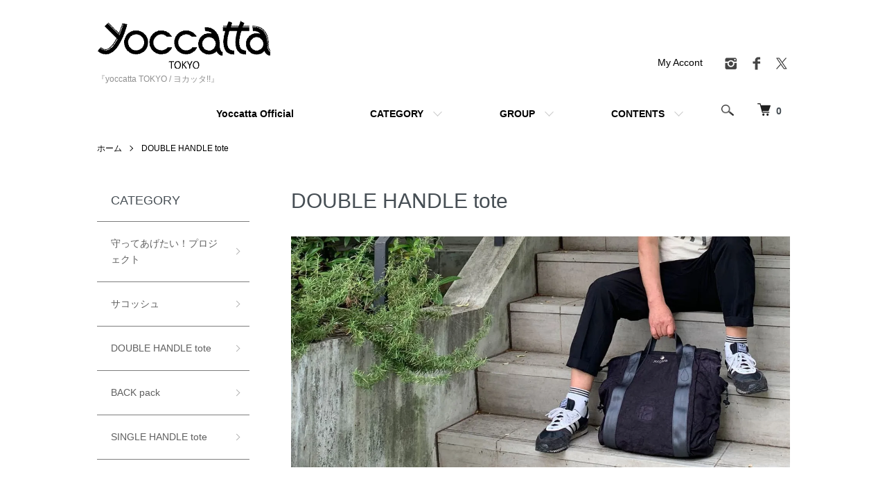

--- FILE ---
content_type: text/html; charset=EUC-JP
request_url: https://yoccatta.com/?mode=cate&cbid=2672870&csid=0
body_size: 8600
content:
<!DOCTYPE html PUBLIC "-//W3C//DTD XHTML 1.0 Transitional//EN" "http://www.w3.org/TR/xhtml1/DTD/xhtml1-transitional.dtd">
<html xmlns:og="http://ogp.me/ns#" xmlns:fb="http://www.facebook.com/2008/fbml" xmlns:mixi="http://mixi-platform.com/ns#" xmlns="http://www.w3.org/1999/xhtml" xml:lang="ja" lang="ja" dir="ltr">
<head>
<meta http-equiv="content-type" content="text/html; charset=euc-jp" />
<meta http-equiv="X-UA-Compatible" content="IE=edge,chrome=1" />
<meta name="viewport" content="width=device-width,initial-scale=1">
<title>『yoccatta TOKYO / ヨカッタ！！』  DOUBLE HANDLE tote</title>
<meta name="Keywords" content="yoccatta TOKYO,yoccatta,yoccattatokyo,ヨカッタトーキョー,,ヨカッタ！！,ku:yadesign,エアバッグ,airbag,bag,サスティナブル,サステナブルバッグ,sustainable,SDGs,アップサイクル,upscycle,upcycledesign,eco,エシカル,トートバッグ,サステナブルバッグ,エコバッグ,ショッピングバッグ" />
<meta name="Description" content="廃棄・焼却されている自動車のエアバックに、デザインの力で新しい命と使命を吹き込む！ エアバック再生プロジェクト『yoccatta TOKYO / ヨカッタ！！』 ヨカッタは、ファッションデザイナー伊藤卓哉が、率いるku:ya designのアップサイクルブランドです。" />
<meta name="Author" content="Yoccatta Tokyo 伊藤卓哉" />
<meta name="Copyright" content="有限会社ku:ya design/yoccatta" />
<meta http-equiv="content-style-type" content="text/css" />
<meta http-equiv="content-script-type" content="text/javascript" />
<link rel="stylesheet" href="https://yoccatta.com/css/framework/colormekit.css" type="text/css" />
<link rel="stylesheet" href="https://yoccatta.com/css/framework/colormekit-responsive.css" type="text/css" />
<link rel="stylesheet" href="https://img07.shop-pro.jp/PA01460/092/css/17/index.css?cmsp_timestamp=20260107010041" type="text/css" />
<link rel="stylesheet" href="https://img07.shop-pro.jp/PA01460/092/css/17/product_list.css?cmsp_timestamp=20260107010041" type="text/css" />

<link rel="alternate" type="application/rss+xml" title="rss" href="https://yoccatta.com/?mode=rss" />
<script type="text/javascript" src="//ajax.googleapis.com/ajax/libs/jquery/1.7.2/jquery.min.js" ></script>
<meta property="og:title" content="『yoccatta TOKYO / ヨカッタ！！』  DOUBLE HANDLE tote" />
<meta property="og:description" content="廃棄・焼却されている自動車のエアバックに、デザインの力で新しい命と使命を吹き込む！ エアバック再生プロジェクト『yoccatta TOKYO / ヨカッタ！！』 ヨカッタは、ファッションデザイナー伊藤卓哉が、率いるku:ya designのアップサイクルブランドです。" />
<meta property="og:url" content="https://yoccatta.com?mode=cate&cbid=2672870&csid=0" />
<meta property="og:site_name" content="『yoccatta TOKYO / ヨカッタ!!』" />
<meta property="og:image" content=""/>
<meta name="facebook-domain-verification" content="eac7q8xobdu8b66locvm0qii9qoxm9" />

<!-- Google Tag Manager -->
<script>(function(w,d,s,l,i){w[l]=w[l]||[];w[l].push({'gtm.start':
new Date().getTime(),event:'gtm.js'});var f=d.getElementsByTagName(s)[0],
j=d.createElement(s),dl=l!='dataLayer'?'&l='+l:'';j.async=true;j.src=
'https://www.googletagmanager.com/gtm.js?id='+i+dl;f.parentNode.insertBefore(j,f);
})(window,document,'script','dataLayer','GTM-TC8C5M4');</script>
<!-- End Google Tag Manager -->
<script>
  var Colorme = {"page":"product_list","shop":{"account_id":"PA01460092","title":"\u300eyoccatta TOKYO \/ \u30e8\u30ab\u30c3\u30bf!!\u300f"},"basket":{"total_price":0,"items":[]},"customer":{"id":null}};

  (function() {
    function insertScriptTags() {
      var scriptTagDetails = [];
      var entry = document.getElementsByTagName('script')[0];

      scriptTagDetails.forEach(function(tagDetail) {
        var script = document.createElement('script');

        script.type = 'text/javascript';
        script.src = tagDetail.src;
        script.async = true;

        if( tagDetail.integrity ) {
          script.integrity = tagDetail.integrity;
          script.setAttribute('crossorigin', 'anonymous');
        }

        entry.parentNode.insertBefore(script, entry);
      })
    }

    window.addEventListener('load', insertScriptTags, false);
  })();
</script>
<script async src="https://zen.one/analytics.js"></script>
</head>
<body>
<meta name="colorme-acc-payload" content="?st=1&pt=10028&ut=2672870,0&at=PA01460092&v=20260121122456&re=&cn=850a322a87eba1fdcb14a495d24bc278" width="1" height="1" alt="" /><script>!function(){"use strict";Array.prototype.slice.call(document.getElementsByTagName("script")).filter((function(t){return t.src&&t.src.match(new RegExp("dist/acc-track.js$"))})).forEach((function(t){return document.body.removeChild(t)})),function t(c){var r=arguments.length>1&&void 0!==arguments[1]?arguments[1]:0;if(!(r>=c.length)){var e=document.createElement("script");e.onerror=function(){return t(c,r+1)},e.src="https://"+c[r]+"/dist/acc-track.js?rev=3",document.body.appendChild(e)}}(["acclog001.shop-pro.jp","acclog002.shop-pro.jp"])}();</script><script src="https://img.shop-pro.jp/tmpl_js/86/jquery.tile.js"></script>
<script src="https://img.shop-pro.jp/tmpl_js/86/jquery.skOuterClick.js"></script>


<div class="l-header">
  <div class="l-header-main u-container">
    <div class="l-header-main__in">
      <div class="l-header-logo">
        <h1 class="l-header-logo__img">
          <a href="./"><img src="https://img07.shop-pro.jp/PA01460/092/PA01460092.png?cmsp_timestamp=20240517140754" alt="『yoccatta TOKYO / ヨカッタ!!』" /></a>
        </h1>
                  <p class="l-header-logo__txt">
            『yoccatta TOKYO / ヨカッタ!!』
          </p>
              </div>
      <div class="l-header-search">
        <button class="l-header-search__btn js-mega-menu-btn js-search-btn">
          <img src="https://img.shop-pro.jp/tmpl_img/86/icon-search.png" alt="検索" />
        </button>
        <div class="l-header-search__contents js-mega-menu-contents">
          <div class="l-header-search__box">
            <form action="https://yoccatta.com/" method="GET" class="l-header-search__form">
              <input type="hidden" name="mode" value="srh" />
              <div class="l-header-search__input">
                <input type="text" name="keyword" placeholder="商品検索" />
              </div>
              <button class="l-header-search__submit" type="submit">
                <img src="https://img.shop-pro.jp/tmpl_img/86/icon-search.png" alt="送信" />
              </button>
            </form>
            <button class="l-header-search__close js-search-close" type="submit" aria-label="閉じる">
              <span></span>
              <span></span>
            </button>
          </div>
        </div>
        <div class="l-header-cart">
          <a href="https://yoccatta.com/cart/proxy/basket?shop_id=PA01460092&shop_domain=yoccatta.com">
            <img src="https://img.shop-pro.jp/tmpl_img/86/icon-cart.png" alt="カートを見る" />
            <span class="p-global-header__cart-count">
              0
            </span>
          </a>
        </div>
      </div>
      <button class="l-menu-btn js-navi-open" aria-label="メニュー">
        <span></span>
        <span></span>
      </button>
    </div>
		
    <div class="l-main-navi">
      <div class="l-main-navi__in">
        <ul class="l-main-navi-list">
					<li class="l-main-navi-list__home">
            <a href="https://yoccatta.tokyo/"　style="text-decoration: none;">
							<div class="l-main-navi-list__ttl">
             Yoccatta Official
            </div> 
							</a>
            <a href="https://yoccatta.tokyo/" style="text-decoration: none;">
							 <button class="l-main-navi-list__link_home">
							Yoccatta Official
            </button> </a>    
          </li>
					
                              <li class="l-main-navi-list__item">
            <div class="l-main-navi-list__ttl">
              CATEGORY
            </div>
            <button class="l-main-navi-list__link js-mega-menu-btn">
              CATEGORY
            </button>
            <div class="l-mega-menu js-mega-menu-contents">
              <ul class="l-mega-menu-list">
                                <li class="l-mega-menu-list__item">
                  <a class="l-mega-menu-list__link" href="https://yoccatta.com/?mode=cate&cbid=2976216&csid=0">
                    守ってあげたい！プロジェクト
                  </a>
                </li>
                                                    <li class="l-mega-menu-list__item">
                  <a class="l-mega-menu-list__link" href="https://yoccatta.com/?mode=cate&cbid=2830344&csid=0">
                    サコッシュ
                  </a>
                </li>
                                                    <li class="l-mega-menu-list__item">
                  <a class="l-mega-menu-list__link" href="https://yoccatta.com/?mode=cate&cbid=2672870&csid=0">
                    DOUBLE HANDLE tote
                  </a>
                </li>
                                                    <li class="l-mega-menu-list__item">
                  <a class="l-mega-menu-list__link" href="https://yoccatta.com/?mode=cate&cbid=2676414&csid=0">
                    BACK pack
                  </a>
                </li>
                                                    <li class="l-mega-menu-list__item">
                  <a class="l-mega-menu-list__link" href="https://yoccatta.com/?mode=cate&cbid=2732868&csid=0">
                    SINGLE HANDLE tote
                  </a>
                </li>
                              </ul>
            </div>
          </li>
                                                  <li class="l-main-navi-list__item">
            <div class="l-main-navi-list__ttl">
              GROUP
            </div>
            <button class="l-main-navi-list__link js-mega-menu-btn">
              GROUP
            </button>
            <div class="l-mega-menu js-mega-menu-contents">
              <ul class="l-mega-menu-list">
                                <li class="l-mega-menu-list__item">
                  <a class="l-mega-menu-list__link" href="https://yoccatta.com/?mode=grp&gid=2611874">
                    Graphic print
                  </a>
                </li>
                                                    <li class="l-mega-menu-list__item">
                  <a class="l-mega-menu-list__link" href="https://yoccatta.com/?mode=grp&gid=2611878">
                    Message print
                  </a>
                </li>
                                                    <li class="l-mega-menu-list__item">
                  <a class="l-mega-menu-list__link" href="https://yoccatta.com/?mode=grp&gid=2653133">
                    命のStitch
                  </a>
                </li>
                                                    <li class="l-mega-menu-list__item">
                  <a class="l-mega-menu-list__link" href="https://yoccatta.com/?mode=grp&gid=2682990">
                    Hand print
                  </a>
                </li>
                              </ul>
            </div>
          </li>
                                        <li class="l-main-navi-list__item">
            <div class="l-main-navi-list__ttl">
              CONTENTS
            </div>
            <button class="l-main-navi-list__link js-mega-menu-btn">
              CONTENTS
            </button>
            <div class="l-mega-menu js-mega-menu-contents">
              <ul class="l-mega-menu-list">
                                <li class="l-mega-menu-list__item">
                  <a class="l-mega-menu-list__link" href="https://yoccatta.com/?mode=f2">
                    yoccatta TOKYO  OUTLINE - 私たちのこと
                  </a>
                </li>
                                <li class="l-mega-menu-list__item">
                  <a class="l-mega-menu-list__link" href="https://yoccatta.com/?mode=f5">
                    MAINTENANCE - バッグのお手入れ方法
                  </a>
                </li>
                              </ul>
            </div>
          </li>
                  </ul>
        <div class="l-help-navi-box">
          <ul class="l-help-navi-list">
            <li class="l-help-navi-list__item">
              <a class="l-help-navi-list__link" href="https://yoccatta.com/?mode=myaccount">My Accont</a>
            </li>
                      </ul>
          <ul class="l-sns-navi-list u-opa">
                        <li class="l-sns-navi-list__item">
              <a href="https://instagram.com/yoccatta_official" target="_blank">
                <i class="icon-lg-b icon-instagram" aria-label="instagram"></i>
              </a>
            </li>
                                    <li class="l-sns-navi-list__item">
              <a href="https://facebook.com/yoccatta" target="_blank">
                <i class="icon-lg-b icon-facebook" aria-label="Facebook"></i>
              </a>
            </li>
                                    <li class="l-sns-navi-list__item">
              <a href="https://twitter.com/yoccatta" target="_blank">
                <i class="icon-lg-b icon-twitter" aria-label="Twitter"></i>
              </a>
            </li>
                                    <!-- <li class="l-sns-navi-list__item">
              <a href="" target="_blank">
                <i class="icon-lg-b icon-pinterest" aria-label="pinterest"></i>
              </a>
            </li> -->
          </ul>
        </div>
      </div>
    </div>
    <div class="l-main-navi-overlay js-navi-close"></div>
  </div>
</div>

<div class="l-main product_list">
  <div class="l-main product_list">
  
  <div class="c-breadcrumbs u-container">
    <ul class="c-breadcrumbs-list">
      <li class="c-breadcrumbs-list__item">
        <a href="./">
          ホーム
        </a>
      </li>
                  <li class="c-breadcrumbs-list__item">
        <a href="?mode=cate&cbid=2672870&csid=0">
          DOUBLE HANDLE tote
        </a>
      </li>
                      </ul>
  </div>
  
  <div class="l-contents-wrap u-container">
    
    <div class="l-contents-main">
      <h2 class="p-category__ttl">
                  DOUBLE HANDLE tote
              </h2>
      
              <div class="p-category-free"><img src="https://img07.shop-pro.jp/PA01460/092/etc/kuro1.jpg?cmsp_timestamp=20210608154854" alt=""></div>
            
      
            
      
            
      
            
      
            
              <div class="p-item-list-head">
          <div class="p-item-list-num">
            全14商品
          </div>
          
          <ul class="p-item-sort-list">
            <li class="p-item-sort-list__item">
                          <span>おすすめ順</span>
                        </li>
            <li class="p-item-sort-list__item">
                          <a href="?mode=cate&cbid=2672870&csid=0&sort=p">価格順</a>
                          </li>
            <li class="p-item-sort-list__item">
                          <a href="?mode=cate&cbid=2672870&csid=0&sort=n">新着順</a>
                          </li>
          </ul>
          
        </div>
        
        <ul class="c-item-list">
                    <li class="c-item-list__item">
            <div class="c-item-list__img u-img-scale">
              <a href="?pid=182932325">
                                <img src="https://img07.shop-pro.jp/PA01460/092/product/182932325_th.jpg?cmsp_timestamp=20241004185150" alt="ダブルハンドルトートM / 《SG》&lt;img class=&#039;new_mark_img2&#039; src=&#039;https://img.shop-pro.jp/img/new/icons2.gif&#039; style=&#039;border:none;display:inline;margin:0px;padding:0px;width:auto;&#039; /&gt;" />
                              </a>
            </div>
            <div class="c-item-list__txt">
              <div class="c-item-list__ttl">
                <a href="?pid=182932325">
                  ダブルハンドルトートM / 《SG》<img class='new_mark_img2' src='https://img.shop-pro.jp/img/new/icons2.gif' style='border:none;display:inline;margin:0px;padding:0px;width:auto;' />
                </a>
              </div>
                            <div class="c-item-list__price">
                                24,750円(税2,250円)
                                              </div>
                                                                                  </div>
          </li>
                    <li class="c-item-list__item">
            <div class="c-item-list__img u-img-scale">
              <a href="?pid=155701013">
                                <img src="https://img07.shop-pro.jp/PA01460/092/product/155701013_th.jpg?cmsp_timestamp=20210921114214" alt="ダブルハンドルトート M /《WH》" />
                              </a>
            </div>
            <div class="c-item-list__txt">
              <div class="c-item-list__ttl">
                <a href="?pid=155701013">
                  ダブルハンドルトート M /《WH》
                </a>
              </div>
                            <div class="c-item-list__price">
                                24,750円(税2,250円)
                                              </div>
                                                                                  </div>
          </li>
                    <li class="c-item-list__item">
            <div class="c-item-list__img u-img-scale">
              <a href="?pid=155701297">
                                <img src="https://img07.shop-pro.jp/PA01460/092/product/155701297_th.jpg?cmsp_timestamp=20210921125606" alt="ダブルハンドルトート M /《BK》" />
                              </a>
            </div>
            <div class="c-item-list__txt">
              <div class="c-item-list__ttl">
                <a href="?pid=155701297">
                  ダブルハンドルトート M /《BK》
                </a>
              </div>
                            <div class="c-item-list__price">
                                27,500円(税2,500円)
                                              </div>
                                                                                  </div>
          </li>
                    <li class="c-item-list__item">
            <div class="c-item-list__img u-img-scale">
              <a href="?pid=160735146">
                                <img src="https://img07.shop-pro.jp/PA01460/092/product/160735146_th.jpg?cmsp_timestamp=20210921110959" alt="ダブルハンドルトート M / Herringbone《WHxBGE》" />
                              </a>
            </div>
            <div class="c-item-list__txt">
              <div class="c-item-list__ttl">
                <a href="?pid=160735146">
                  ダブルハンドルトート M / Herringbone《WHxBGE》
                </a>
              </div>
                            <div class="c-item-list__price">
                                27,500円(税2,500円)
                                              </div>
                                                                                  </div>
          </li>
                    <li class="c-item-list__item">
            <div class="c-item-list__img u-img-scale">
              <a href="?pid=176795131">
                                <img src="https://img07.shop-pro.jp/PA01460/092/product/176795131_th.jpg?cmsp_timestamp=20230831155331" alt="ダブルハンドルトート S / 3stripes" />
                              </a>
            </div>
            <div class="c-item-list__txt">
              <div class="c-item-list__ttl">
                <a href="?pid=176795131">
                  ダブルハンドルトート S / 3stripes
                </a>
              </div>
                            <div class="c-item-list__price">
                                26,400円(税2,400円)
                                              </div>
                                                                                  </div>
          </li>
                    <li class="c-item-list__item">
            <div class="c-item-list__img u-img-scale">
              <a href="?pid=169114151">
                                <img src="https://img07.shop-pro.jp/PA01460/092/product/169114151_th.jpg?cmsp_timestamp=20220627173602" alt="ダブルハンドルトート M /《NV》" />
                              </a>
            </div>
            <div class="c-item-list__txt">
              <div class="c-item-list__ttl">
                <a href="?pid=169114151">
                  ダブルハンドルトート M /《NV》
                </a>
              </div>
                                          <div class="c-item-list__price is-soldout">
                SOLD OUT
              </div>
                                                      </div>
          </li>
                    <li class="c-item-list__item">
            <div class="c-item-list__img u-img-scale">
              <a href="?pid=163536734">
                                <img src="https://img07.shop-pro.jp/PA01460/092/product/163536734_th.jpg?cmsp_timestamp=20210922172947" alt="yoccatta TOKYO × EZO PRODUCT / ダブルハンドルトート M《WHxBK》" />
                              </a>
            </div>
            <div class="c-item-list__txt">
              <div class="c-item-list__ttl">
                <a href="?pid=163536734">
                  yoccatta TOKYO × EZO PRODUCT / ダブルハンドルトート M《WHxBK》
                </a>
              </div>
                                          <div class="c-item-list__price is-soldout">
                SOLD OUT
              </div>
                                                      </div>
          </li>
                    <li class="c-item-list__item">
            <div class="c-item-list__img u-img-scale">
              <a href="?pid=176795121">
                                <img src="https://img07.shop-pro.jp/PA01460/092/product/176795121_th.jpg?cmsp_timestamp=20230831155518" alt="ダブルハンドルトート S / WH" />
                              </a>
            </div>
            <div class="c-item-list__txt">
              <div class="c-item-list__ttl">
                <a href="?pid=176795121">
                  ダブルハンドルトート S / WH
                </a>
              </div>
                                          <div class="c-item-list__price is-soldout">
                SOLD OUT
              </div>
                                                      </div>
          </li>
                    <li class="c-item-list__item">
            <div class="c-item-list__img u-img-scale">
              <a href="?pid=176795124">
                                <img src="https://img07.shop-pro.jp/PA01460/092/product/176795124_th.jpg?cmsp_timestamp=20230827095351" alt="ダブルハンドルトート S / NV" />
                              </a>
            </div>
            <div class="c-item-list__txt">
              <div class="c-item-list__ttl">
                <a href="?pid=176795124">
                  ダブルハンドルトート S / NV
                </a>
              </div>
                                          <div class="c-item-list__price is-soldout">
                SOLD OUT
              </div>
                                                      </div>
          </li>
                    <li class="c-item-list__item">
            <div class="c-item-list__img u-img-scale">
              <a href="?pid=176795127">
                                <img src="https://img07.shop-pro.jp/PA01460/092/product/176795127_th.jpg?cmsp_timestamp=20230827095217" alt="ダブルハンドルトート S / BK" />
                              </a>
            </div>
            <div class="c-item-list__txt">
              <div class="c-item-list__ttl">
                <a href="?pid=176795127">
                  ダブルハンドルトート S / BK
                </a>
              </div>
                                          <div class="c-item-list__price is-soldout">
                SOLD OUT
              </div>
                                                      </div>
          </li>
                    <li class="c-item-list__item">
            <div class="c-item-list__img u-img-scale">
              <a href="?pid=176795129">
                                <img src="https://img07.shop-pro.jp/PA01460/092/product/176795129_th.jpg?cmsp_timestamp=20230831160026" alt="ダブルハンドルトート S / Herringbone《WH×BGE》" />
                              </a>
            </div>
            <div class="c-item-list__txt">
              <div class="c-item-list__ttl">
                <a href="?pid=176795129">
                  ダブルハンドルトート S / Herringbone《WH×BGE》
                </a>
              </div>
                                          <div class="c-item-list__price is-soldout">
                SOLD OUT
              </div>
                                                      </div>
          </li>
                    <li class="c-item-list__item">
            <div class="c-item-list__img u-img-scale">
              <a href="?pid=176795133">
                                <img src="https://img07.shop-pro.jp/PA01460/092/product/176795133_th.jpg?cmsp_timestamp=20230827094958" alt="ダブルハンドルトート S / Switch柄" />
                              </a>
            </div>
            <div class="c-item-list__txt">
              <div class="c-item-list__ttl">
                <a href="?pid=176795133">
                  ダブルハンドルトート S / Switch柄
                </a>
              </div>
                                          <div class="c-item-list__price is-soldout">
                SOLD OUT
              </div>
                                                      </div>
          </li>
                  </ul>
        
        
                  <div class="c-pager">
            <div class="c-pager__total">
              全<span>14</span>商品中 <span>1 - 12</span>表示
            </div>
            <ul class="c-pager-list">
              <li class="c-pager-list__item is-visible">
                                <span class="c-pager-list__link is-prev is-disabled">
                  前へ
                </span>
                              </li>
                                                        <li class="c-pager-list__item is-visible">
                <span class="c-pager-list__link is-disabled is-current">
                  1
                  <span class="c-pager-list__page">ページ目</span>
                </span>
              </li>
                                                                                    <li class="c-pager-list__item">
                <a href="?mode=cate&cbid=2672870&csid=0&page=2" class="c-pager-list__link">
                  2
                </a>
              </li>
                                                        <li class="c-pager-list__item is-visible">
                                <a href="?mode=cate&cbid=2672870&csid=0&page=2" class="c-pager-list__link is-next">
                  次へ
                </a>
                              </li>
            </ul>
          </div>
                
            
            
      
            
      
            
    </div>
    
    <div class="l-contents-side">
      
                  <div class="l-side-navi">
        <h3 class="l-side-navi__ttl">
          CATEGORY
        </h3>
        <ul class="l-side-navi-list">
                    <li class="l-side-navi-list__item">
                          <a href="https://yoccatta.com/?mode=cate&cbid=2976216&csid=0" class="l-side-navi-list__link is-link">
                守ってあげたい！プロジェクト
              </a>
                                  </li>
                    <li class="l-side-navi-list__item">
                          <a href="https://yoccatta.com/?mode=cate&cbid=2830344&csid=0" class="l-side-navi-list__link is-link">
                サコッシュ
              </a>
                                  </li>
                    <li class="l-side-navi-list__item">
                          <a href="https://yoccatta.com/?mode=cate&cbid=2672870&csid=0" class="l-side-navi-list__link is-link">
                DOUBLE HANDLE tote
              </a>
                                  </li>
                    <li class="l-side-navi-list__item">
                          <a href="https://yoccatta.com/?mode=cate&cbid=2676414&csid=0" class="l-side-navi-list__link is-link">
                BACK pack
              </a>
                                  </li>
                    <li class="l-side-navi-list__item">
                          <a href="https://yoccatta.com/?mode=cate&cbid=2732868&csid=0" class="l-side-navi-list__link is-link">
                SINGLE HANDLE tote
              </a>
                                  </li>
                  </ul>
      </div>
                                                                  
      
                  <div class="l-side-navi">
        <h3 class="l-side-navi__ttl">
          GROUP
        </h3>
        <ul class="l-side-navi-list">
                <li class="l-side-navi-list__item">
            <a href="https://yoccatta.com/?mode=grp&gid=2611874" class="l-side-navi-list__link is-link">
              Graphic print
            </a>
          </li>
                            <li class="l-side-navi-list__item">
            <a href="https://yoccatta.com/?mode=grp&gid=2611878" class="l-side-navi-list__link is-link">
              Message print
            </a>
          </li>
                            <li class="l-side-navi-list__item">
            <a href="https://yoccatta.com/?mode=grp&gid=2653133" class="l-side-navi-list__link is-link">
              命のStitch
            </a>
          </li>
                            <li class="l-side-navi-list__item">
            <a href="https://yoccatta.com/?mode=grp&gid=2682990" class="l-side-navi-list__link is-link">
              Hand print
            </a>
          </li>
              </ul>
      </div>
                  
    </div>
  </div>
</div>

<script type="text/javascript">
$(document).ready(function() {
  $(".js-toggle-btn").click(function () {
    $(this).next(".js-toggle-contents").slideToggle(200,"swing");
    $(this).toggleClass("is-on");
  });
});
</script></div>

<div class="l-bottom u-container">
        <div class="p-shop-info">
    
        
    
        
  </div>
  <div class="p-shopguide u-contents-s">
    <h2 class="u-visually-hidden">
      ショッピングガイド
    </h2>
    <div class="p-shopguide-wrap">
            <div class="p-shopguide-column">
        <div class="p-shopguide-box js-matchHeight">
          <div class="p-shopguide-head">
           <!-- <div class="p-shopguide__icon">
              <img src="https://img.shop-pro.jp/tmpl_img/86/shopguide-icon-shipping.png" alt="" />
            </div> -->
            <h3 class="c-ttl-sub">
              SHIPPING
              
            </h3>
          </div>
          <dl class="p-shopguide-txt">
                        <dt class="p-shopguide__ttl">
              佐川急便
            </dt>
            <dd class="p-shopguide__body">
                            ●環境に配慮し簡易包装でお届け致します。<br />
<br />
東北・関東・中部・関西：770円（税込）<br />
中国・四国：880円（税込）<br />
九州：1,100円（税込）<br />
北海道・沖縄県：1,210円（税込）
            </dd>
                      </dl>
        </div>
      </div>
            <div class="p-shopguide-column">
        <div class="p-shopguide-box js-matchHeight">
          <div class="p-shopguide-head">
           <!--  <div class="p-shopguide__icon">
              <img src="https://img.shop-pro.jp/tmpl_img/86/shopguide-icon-return.png" alt="" />
            </div> -->
            <h3 class="c-ttl-sub">
              RETURN
             
            </h3>
          </div>
          <dl class="p-shopguide-txt">
                        <dt class="p-shopguide__ttl">
              不良品
            </dt>
            <dd class="p-shopguide__body">
              商品到着後３日以内にご連絡ください。<br />
あきらかな不良品以外の返品には応じかねますのでご了承ください。<br />
<br />
yoccattaのバッグは、さまざまな車のエアバッグとシートベルトを集め、再利用しています。メーカーや車種によってエアバッグの素材や色には差異があり、色糸を使用したステッチやパッチワーク、プリント等が入っている場合があります。それらもいかしながら一点一点裁断し、縫製しています。<br />
<br />
個体差のある商品である事を十分ご理解の上、お求めください。<br />
<br />

            </dd>
                                    <dt class="p-shopguide__ttl">
              返品期限
            </dt>
            <dd class="p-shopguide__body">
              商品到着後3日以内にご連絡ください。
            </dd>
                                    <dt class="p-shopguide__ttl">
              返品送料
            </dt>
            <dd class="p-shopguide__body">
              破損品、誤配送など、弊社の不手際により不備が発生した場合は、送料を負担いたします。<br />

            </dd>
                      </dl>
        </div>
      </div>
            <div class="p-shopguide-column">
        <div class="p-shopguide-box js-matchHeight">
          <div class="p-shopguide-head">
           <!--  <div class="p-shopguide__icon">
              <img src="https://img.shop-pro.jp/tmpl_img/86/shopguide-icon-payment.png" alt="" />
            </div> -->
            <h3 class="c-ttl-sub">
              PAYMENT
             
            </h3>
          </div>
          <dl class="p-shopguide-txt">
                        <dt class="p-shopguide__ttl">
              代金引換　現金でお支払い
            </dt>
            <dd class="p-shopguide__body">
                                          
            </dd>
                        <dt class="p-shopguide__ttl">
              代金引換　クレジットカード決済
            </dt>
            <dd class="p-shopguide__body">
                                          
            </dd>
                      </dl>
        </div>
      </div>
          </div>
  </div>
</div>

<div class="l-footer">
  <div class="u-container">
    <div class="l-footer-main">
      <div class="l-footer-shopinfo">
        <div class="l-footer-shopinfo__logo">
          <a href="./"><img src="https://img07.shop-pro.jp/PA01460/092/PA01460092.png?cmsp_timestamp=20240517140754" alt="『yoccatta TOKYO / ヨカッタ!!』" /></a>
        </div>
				
     <!-- ここからフッターのショップ名非表示           <div class="l-footer-shopinfo__txt">
          『yoccatta TOKYO / ヨカッタ!!』
        </div>
         ここまで　-->
				
        <ul class="l-footer-sns-list u-opa">
                    <li class="l-footer-sns-list__item">
            <a href="https://instagram.com/yoccatta_official" target="_blank">
              <i class="icon-lg-b icon-instagram" aria-label="instagram"></i>
            </a>
          </li>
                              <li class="l-footer-sns-list__item">
            <a href="https://facebook.com/yoccatta" target="_blank">
              <i class="icon-lg-b icon-facebook" aria-label="Facebook"></i>
            </a>
          </li>
                              <li class="l-footer-sns-list__item">
            <a href="https://twitter.com/yoccatta" target="_blank">
              <i class="icon-lg-b icon-twitter" aria-label="Twitter"></i>
            </a>
          </li>
                              <!-- <li class="l-footer-sns-list__item">
            <a href="" target="_blank">
              <i class="icon-lg-b icon-pinterest" aria-label="pinterest"></i>
            </a>
          </li> -->
        </ul>
              </div>

			
      <div class="l-footer-navi">
        <ul class="l-footer-navi-list">
          <li class="l-footer-navi-list__item">
            <a class="l-footer-navi-list__link" href="./">
              ホーム
            </a>
          </li>
          <li class="l-footer-navi-list__item">
            <a class="l-footer-navi-list__link" href="https://yoccatta.com/?mode=sk#delivery">
              配送・送料について
            </a>
          </li>
          <li class="l-footer-navi-list__item">
            <a class="l-footer-navi-list__link" href="https://yoccatta.com/?mode=sk#return">
              返品について
            </a>
          </li>
          <li class="l-footer-navi-list__item">
            <a class="l-footer-navi-list__link" href="https://yoccatta.com/?mode=sk#payment">
              支払い方法について
            </a>
          </li>
          <li class="l-footer-navi-list__item">
            <a class="l-footer-navi-list__link" href="https://yoccatta.com/?mode=sk#info">
              特定商取引法に基づく表記
            </a>
          </li>
          <li class="l-footer-navi-list__item">
            <a class="l-footer-navi-list__link" href="https://yoccatta.com/?mode=privacy">
              プライバシーポリシー
            </a>
          </li>
        </ul>
        <ul class="l-footer-navi-list">
                              <li class="l-footer-navi-list__item">
            <span class="l-footer-navi-list__link">
              <a href="https://yoccatta.com/?mode=rss">RSS</a> / <a href="https://yoccatta.com/?mode=atom">ATOM</a>
            </span>
          </li>
        </ul>
        <ul class="l-footer-navi-list">
          <li class="l-footer-navi-list__item">
            <a class="l-footer-navi-list__link" href="https://yoccatta.com/?mode=myaccount">
              マイアカウント
            </a>
          </li>
                    <li class="l-footer-navi-list__item">
                        <a class="l-footer-navi-list__link" href="https://yoccatta.com/cart/proxy/basket?shop_id=PA01460092&shop_domain=yoccatta.com">
              カートを見る
            </a>
                      </li>
          <li class="l-footer-navi-list__item">
            <a class="l-footer-navi-list__link" href="https://yoccatta.shop-pro.jp/customer/inquiries/new">
              お問い合わせ
            </a>
          </li>
        </ul>
      </div>
    </div>
  </div>
</div>
<div class="l-copyright">
  <div class="l-copyright__txt">
    Copyright (C) 2021 『AIRBAG・・・PRODUCT   <span style="font-size:medium;"><strong>yoccatta </strong>TOKYO</span>』 All Rights Reserved.  <br>
当サイト内の文章・画像等の内容の無断転載及び複製等の行為はご遠慮ください。
  </div>
	
<!--カラーミーショップ非表示　ここから
  <div class="l-copyright__logo">
    <a href="https://shop-pro.jp" target="_blank">Powered by<img src="https://img.shop-pro.jp/tmpl_img/86/powered.png" alt="カラーミーショップ" /></a>
  </div>
　ここまで-->
</div>

<script src="https://img.shop-pro.jp/tmpl_js/86/jquery.biggerlink.min.js"></script>
<script src="https://img.shop-pro.jp/tmpl_js/86/jquery.matchHeight-min.js"></script>
<script src="https://img.shop-pro.jp/tmpl_js/86/what-input.js"></script>

<script type="text/javascript">
$(document).ready(function() {
  //category search
  $(".js-mega-menu-btn").on("click",function() {
    if ($(this).hasClass("is-on")) {
      $(this).removeClass("is-on");
      $(this).next(".js-mega-menu-contents").fadeOut(200,"swing");
    } else {
      $(".js-mega-menu-btn").removeClass("is-on");
      $(".js-mega-menu-btn").next().fadeOut(200,"swing");
      $(this).addClass("is-on");
      $(this).next(".js-mega-menu-contents").fadeIn(200,"swing");
    }
  });
  $(".js-search-close").on('click',function() {
    $(".l-header-search__contents").fadeOut(200,"swing");
    $(".l-header-search__btn").removeClass("is-on");
  });
  $(".js-search-btn").on('click',function() {
    $(".l-main-navi").removeClass("is-open");
    $(".js-navi-open").removeClass("is-on");
  });

  //hamburger
  $(".js-navi-open,.js-navi-close").on('click',function() {
    $(".l-header-search__contents").fadeOut(200,"swing");
    $(".l-header-search__btn").removeClass("is-on");
    $(".l-header").toggleClass("is-open");
    $(".l-main-navi").toggleClass("is-open");
    $(".l-menu-btn").toggleClass("is-on");
    $(".l-main-navi-overlay").toggleClass("is-on");
  });
});
</script>

<script type="text/javascript">
$(document).ready(function() {
  var header = $(".l-header")
  var headerHeight = header.outerHeight()
  var navPos = $(".l-main-navi").offset().top

  $(window).on("load scroll", function() {
    var value = $(this).scrollTop();
    if ( value > navPos ) {
      $(".l-header").addClass("is-fixed");
      $(".l-main").css("margin-top", headerHeight);
    } else {
      $(".l-header").removeClass("is-fixed");
      $(".l-main").css("margin-top", '0');
    }
  });
  $(window).on("load resize", function() {
    if ($(window).width() < 1030) {
      $("body").css("margin-top", header.outerHeight());
    } else {
      $("body").css("margin-top", "");
    }
  });
});
</script>

<script type="text/javascript">
$(document).ready(function() {
  $(".js-bigger").biggerlink();
});
</script>

<script type="text/javascript">
$(document).ready(function() {
  $(".js-matchHeight").matchHeight();
});
</script>

<script>
  $(function () {
  function window_size_switch_func() {
    if($(window).width() >= 768) {
    // product option switch -> table
    $('#prd-opt-table').html($('.prd-opt-table').html());
    $('#prd-opt-table table').addClass('table table-bordered');
    $('#prd-opt-select').empty();
    } else {
    // product option switch -> select
    $('#prd-opt-table').empty();
    if($('#prd-opt-select > *').size() == 0) {
      $('#prd-opt-select').append($('.prd-opt-select').html());
    }
    }
  }
  window_size_switch_func();
  $(window).load(function () {
    $('.history-unit').tile();
  });
  $(window).resize(function () {
    window_size_switch_func();
    $('.history-unit').tile();
  });
  });
</script><script type="text/javascript" src="https://yoccatta.com/js/cart.js" ></script>
<script type="text/javascript" src="https://yoccatta.com/js/async_cart_in.js" ></script>
<script type="text/javascript" src="https://yoccatta.com/js/product_stock.js" ></script>
<script type="text/javascript" src="https://yoccatta.com/js/js.cookie.js" ></script>
<script type="text/javascript" src="https://yoccatta.com/js/favorite_button.js" ></script>
</body></html>